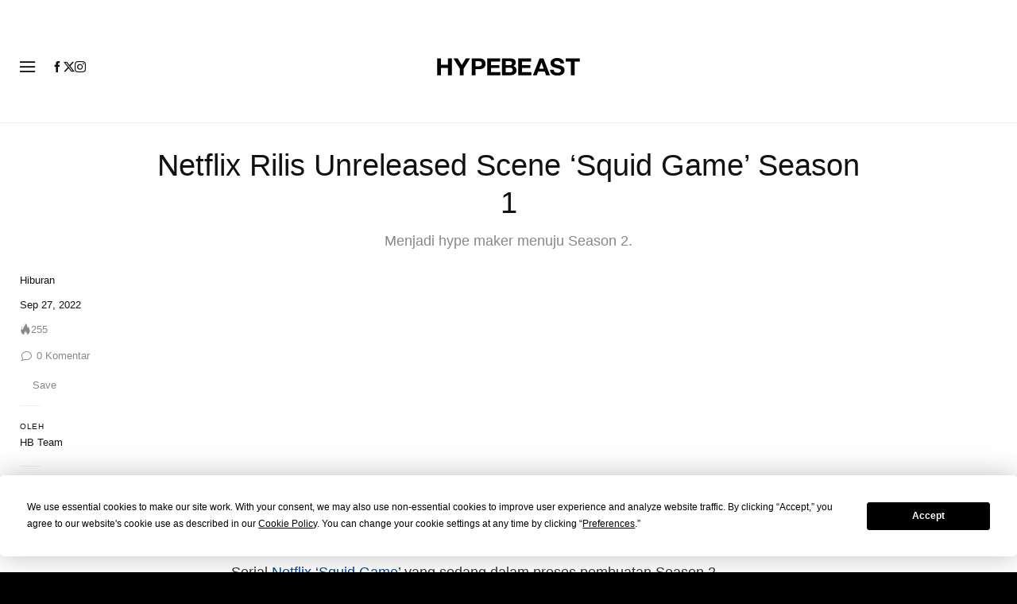

--- FILE ---
content_type: image/svg+xml
request_url: https://hypebeast.com/bundles/hypemasternavigationbar/assets/ic_nav-account.svg
body_size: 1610
content:
<svg width="15" height="16" viewBox="0 0 15 16" fill="none" xmlns="http://www.w3.org/2000/svg">
<path d="M12.9399 14.3908H2.14686C2.0202 14.4007 1.89298 14.4007 1.76632 14.3908C1.60949 14.3749 1.4585 14.3228 1.32528 14.2386C1.19205 14.1543 1.08024 14.0402 0.998667 13.9053C0.926957 13.7605 0.889648 13.6011 0.889648 13.4395C0.889648 13.2779 0.926957 13.1185 0.998667 12.9736C1.25812 12.1982 1.71739 11.5049 2.33019 10.9635C2.94299 10.4221 3.68767 10.0518 4.48918 9.88993C4.76824 9.8268 5.04234 9.74347 5.30932 9.6406C5.37103 9.62512 5.42872 9.59662 5.47851 9.55702C5.5283 9.51741 5.56904 9.46761 5.59801 9.41096C5.61049 9.34822 5.60934 9.28352 5.59462 9.22125C5.57991 9.15899 5.55197 9.10062 5.51271 9.0501L5.4471 8.94513C5.2109 8.56458 4.9747 8.18404 4.72538 7.81661C4.43936 7.41331 4.24281 6.95354 4.14889 6.46811C4.05498 5.98268 4.06586 5.48278 4.18081 5.0019C4.18081 4.89036 4.22673 4.77882 4.24642 4.66728C4.31415 4.02412 4.54694 3.40937 4.92221 2.88266C5.30763 2.35862 5.84468 1.96559 6.46074 1.75672C7.0768 1.54784 7.74214 1.5332 8.3668 1.71478C8.99567 1.8678 9.56325 2.20819 9.9944 2.6909C10.4256 3.1736 10.7 3.77586 10.7813 4.41796C10.8272 4.66072 10.86 4.91004 10.8994 5.1528V5.30371C11.0112 6.08654 10.8364 6.8834 10.4073 7.54761C10.2695 7.77069 10.1252 7.99376 9.98083 8.20372C9.83648 8.41368 9.63309 8.74173 9.4625 9.0173C9.42126 9.07324 9.39185 9.137 9.37606 9.20468C9.36026 9.27236 9.35842 9.34255 9.37065 9.41096C9.40652 9.47178 9.4549 9.52429 9.51258 9.56501C9.57027 9.60573 9.63594 9.63373 9.70526 9.64716C10.0858 9.77183 10.4795 9.89649 10.8666 10.008C11.4509 10.1552 11.9963 10.4273 12.4653 10.8056C12.9342 11.1839 13.3155 11.6595 13.5829 12.1994L13.7272 12.4684C13.8191 12.6325 13.9109 12.7965 13.9897 12.9671C14.0595 13.1066 14.0959 13.2605 14.0959 13.4165C14.0959 13.5726 14.0595 13.7264 13.9897 13.866C13.9101 14.0004 13.8007 14.1148 13.6699 14.2001C13.539 14.2854 13.3903 14.3395 13.2351 14.358C13.1379 14.3776 13.0391 14.3886 12.9399 14.3908ZM12.789 13.5379H12.8743C12.9594 13.5445 13.045 13.5445 13.1302 13.5379C13.1807 13.5338 13.2277 13.5103 13.2614 13.4723C13.2786 13.428 13.2786 13.3788 13.2614 13.3345C13.1958 13.1836 13.117 13.0458 13.0383 12.9015C12.9596 12.7571 12.9268 12.7112 12.8808 12.6128C12.6667 12.1776 12.3603 11.7943 11.983 11.4895C11.6057 11.1847 11.1665 10.9657 10.696 10.8478C10.2892 10.7363 9.88897 10.6116 9.48875 10.4804C9.29662 10.4286 9.11881 10.3337 8.96877 10.203C8.81873 10.0722 8.70038 9.9091 8.62268 9.7259C8.55828 9.53831 8.53956 9.33806 8.56809 9.14179C8.59662 8.94551 8.67156 8.75888 8.78671 8.59739C8.9573 8.31526 9.13445 8.03969 9.31816 7.75756C9.50187 7.47544 9.60028 7.32453 9.73807 7.10145C10.0588 6.60895 10.1893 6.01662 10.1055 5.43493V5.28403C10.0727 5.04783 10.0399 4.81163 9.99395 4.58199C9.94239 4.09146 9.73688 3.62985 9.40687 3.2633C9.07685 2.89675 8.63928 2.64407 8.15684 2.54148C7.6916 2.39593 7.19223 2.40132 6.73023 2.55689C6.26824 2.71246 5.86732 3.01022 5.58488 3.40755C5.29225 3.82462 5.11358 4.31087 5.06656 4.81819C5.06656 4.93629 5.02063 5.05439 4.99438 5.17249C4.90116 5.54275 4.88984 5.92891 4.96123 6.304C5.03263 6.67909 5.185 7.03408 5.40773 7.34421C5.67018 7.72476 5.91294 8.11186 6.1557 8.50553L6.22131 8.61051C6.33422 8.76654 6.40749 8.94769 6.43479 9.13834C6.4621 9.32899 6.44263 9.52342 6.37806 9.70487C6.31348 9.88632 6.20575 10.0493 6.06414 10.1799C5.92253 10.3104 5.7513 10.4046 5.5652 10.4542C5.25966 10.5707 4.94609 10.665 4.62696 10.7363C3.96494 10.8764 3.35122 11.1877 2.84698 11.6389C2.34275 12.0902 1.96562 12.6658 1.7532 13.3083C1.73088 13.3652 1.73088 13.4285 1.7532 13.4854C1.7532 13.4854 1.79256 13.5248 1.89098 13.5379H12.789Z" fill="white"/>
</svg>
